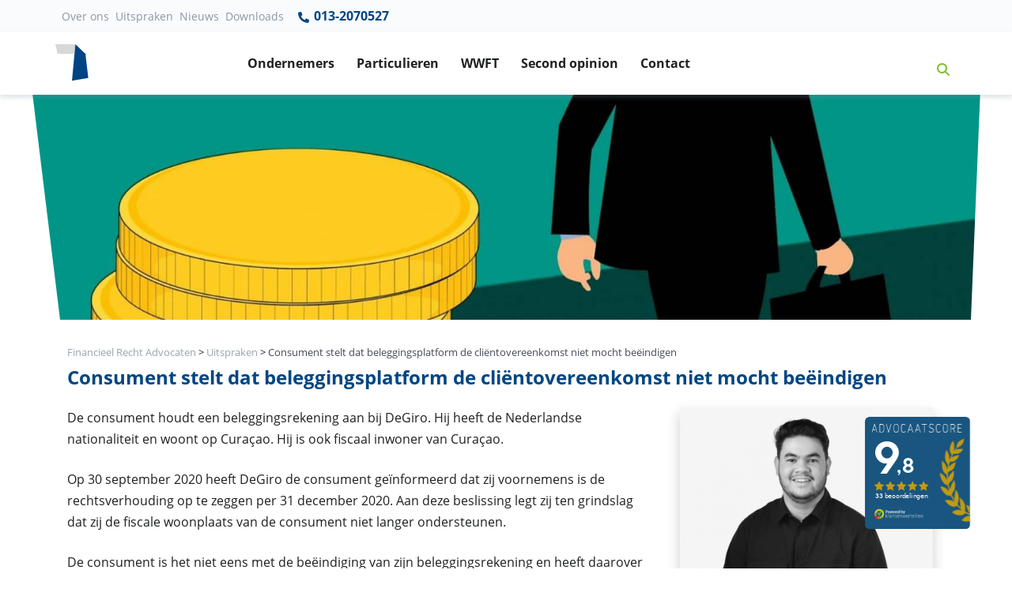

--- FILE ---
content_type: text/html; charset=UTF-8
request_url: https://www.financieelrechtadvocaten.com/uitspraken/uitspraken/consument-stelt-dat-beleggingsplatform-de-clientovereenkomst-niet-mocht-beeindigen
body_size: 11168
content:
<!doctype html>
<html lang="nl-NL">

  <head>

<script>
(function() {
  var script = document.createElement('script');
  script.setAttribute('data-project-id', 'df1f96b6-8141-4e29-af83-d6aa17a90342');
  script.src = 'https://ingest.promptwatch.com/js/client.min.js';
  document.head.appendChild(script);
})();
</script>
  <!-- Google Tag Manager -->
<script>(function(w,d,s,l,i){w[l]=w[l]||[];w[l].push({'gtm.start':
new Date().getTime(),event:'gtm.js'});var f=d.getElementsByTagName(s)[0],
j=d.createElement(s),dl=l!='dataLayer'?'&l='+l:'';j.async=true;j.src=
'https://www.googletagmanager.com/gtm.js?id='+i+dl;f.parentNode.insertBefore(j,f);
})(window,document,'script','dataLayer','GTM-MCTPJJ7');</script>
<!-- End Google Tag Manager -->

  <meta charset="utf-8">
  <meta http-equiv="x-ua-compatible" content="ie=edge">

      <meta name="viewport" content="width=device-width, initial-scale=1">


  <meta name='robots' content='index, follow, max-image-preview:large, max-snippet:-1, max-video-preview:-1' />
	<style>img:is([sizes="auto" i], [sizes^="auto," i]) { contain-intrinsic-size: 3000px 1500px }</style>
	
	<!-- This site is optimized with the Yoast SEO plugin v23.9 - https://yoast.com/wordpress/plugins/seo/ -->
	<title>Consument stelt dat beleggingsplatform de cliëntovereenk... - Uitspraak</title>
	<meta name="description" content="Bekijk de uitspraak: Consument stelt dat beleggingsplatform de cliëntovereenkomst niet m... ✓Juridisch advies of procederen? ✓Kies Financieel Recht Advocaten" />
	<link rel="canonical" href="https://www.financieelrechtadvocaten.com/uitspraken/uitspraken/consument-stelt-dat-beleggingsplatform-de-clientovereenkomst-niet-mocht-beeindigen" />
	<meta property="og:locale" content="nl_NL" />
	<meta property="og:type" content="article" />
	<meta property="og:title" content="Consument stelt dat beleggingsplatform de cliëntovereenkomst niet mocht beëindigen" />
	<meta property="og:description" content="Bekijk de uitspraak omtrent de zorgplicht van banken en adviseurs ✓Juridisch advies of procederen? ✓Kies Zorgplicht Advocaten" />
	<meta property="og:url" content="https://www.financieelrechtadvocaten.com/uitspraken/uitspraken/consument-stelt-dat-beleggingsplatform-de-clientovereenkomst-niet-mocht-beeindigen" />
	<meta property="og:site_name" content="Financieel Recht Advocaten" />
	<meta property="article:modified_time" content="2021-06-06T12:47:38+00:00" />
	<meta property="og:image" content="https://www.financieelrechtadvocaten.com/app/uploads/investments-money-coins-dolla.jpg" />
	<meta property="og:image:width" content="1600" />
	<meta property="og:image:height" content="1600" />
	<meta property="og:image:type" content="image/jpeg" />
	<meta name="twitter:card" content="summary_large_image" />
	<script type="application/ld+json" class="yoast-schema-graph">{"@context":"https://schema.org","@graph":[{"@type":"WebPage","@id":"https://www.financieelrechtadvocaten.com/uitspraken/uitspraken/consument-stelt-dat-beleggingsplatform-de-clientovereenkomst-niet-mocht-beeindigen","url":"https://www.financieelrechtadvocaten.com/uitspraken/uitspraken/consument-stelt-dat-beleggingsplatform-de-clientovereenkomst-niet-mocht-beeindigen","name":"Consument stelt dat beleggingsplatform de cliëntovereenkomst niet mocht beëindigen","isPartOf":{"@id":"https://www.financieelrechtadvocaten.com/#website"},"primaryImageOfPage":{"@id":"https://www.financieelrechtadvocaten.com/uitspraken/uitspraken/consument-stelt-dat-beleggingsplatform-de-clientovereenkomst-niet-mocht-beeindigen#primaryimage"},"image":{"@id":"https://www.financieelrechtadvocaten.com/uitspraken/uitspraken/consument-stelt-dat-beleggingsplatform-de-clientovereenkomst-niet-mocht-beeindigen#primaryimage"},"thumbnailUrl":"https://www.financieelrechtadvocaten.com/app/uploads/investments-money-coins-dolla.jpg","datePublished":"2021-06-06T12:47:37+00:00","dateModified":"2021-06-06T12:47:38+00:00","description":"Bekijk de uitspraak omtrent de zorgplicht van banken en adviseurs ✓Juridisch advies of procederen? ✓Kies Zorgplicht Advocaten","breadcrumb":{"@id":"https://www.financieelrechtadvocaten.com/uitspraken/uitspraken/consument-stelt-dat-beleggingsplatform-de-clientovereenkomst-niet-mocht-beeindigen#breadcrumb"},"inLanguage":"nl-NL","potentialAction":[{"@type":"ReadAction","target":["https://www.financieelrechtadvocaten.com/uitspraken/uitspraken/consument-stelt-dat-beleggingsplatform-de-clientovereenkomst-niet-mocht-beeindigen"]}]},{"@type":"ImageObject","inLanguage":"nl-NL","@id":"https://www.financieelrechtadvocaten.com/uitspraken/uitspraken/consument-stelt-dat-beleggingsplatform-de-clientovereenkomst-niet-mocht-beeindigen#primaryimage","url":"https://www.financieelrechtadvocaten.com/app/uploads/investments-money-coins-dolla.jpg","contentUrl":"https://www.financieelrechtadvocaten.com/app/uploads/investments-money-coins-dolla.jpg","width":1600,"height":1600},{"@type":"BreadcrumbList","@id":"https://www.financieelrechtadvocaten.com/uitspraken/uitspraken/consument-stelt-dat-beleggingsplatform-de-clientovereenkomst-niet-mocht-beeindigen#breadcrumb","itemListElement":[{"@type":"ListItem","position":1,"name":"Home","item":"https://www.financieelrechtadvocaten.com/"},{"@type":"ListItem","position":2,"name":"Consument stelt dat beleggingsplatform de cliëntovereenkomst niet mocht beëindigen"}]},{"@type":"WebSite","@id":"https://www.financieelrechtadvocaten.com/#website","url":"https://www.financieelrechtadvocaten.com/","name":"Financieel Recht Advocaten","description":"","publisher":{"@id":"https://www.financieelrechtadvocaten.com/#organization"},"potentialAction":[{"@type":"SearchAction","target":{"@type":"EntryPoint","urlTemplate":"https://www.financieelrechtadvocaten.com/?s={search_term_string}"},"query-input":{"@type":"PropertyValueSpecification","valueRequired":true,"valueName":"search_term_string"}}],"inLanguage":"nl-NL"},{"@type":"Organization","@id":"https://www.financieelrechtadvocaten.com/#organization","name":"Financieel recht advocaten","url":"https://www.financieelrechtadvocaten.com/","logo":{"@type":"ImageObject","inLanguage":"nl-NL","@id":"https://www.financieelrechtadvocaten.com/#/schema/logo/image/","url":"/app/uploads/logo-financieelrechtadvocaten.png","contentUrl":"/app/uploads/logo-financieelrechtadvocaten.png","width":95,"height":95,"caption":"Financieel recht advocaten"},"image":{"@id":"https://www.financieelrechtadvocaten.com/#/schema/logo/image/"}}]}</script>
	<!-- / Yoast SEO plugin. -->


<style id='global-styles-inline-css' type='text/css'>
:root{--wp--preset--aspect-ratio--square: 1;--wp--preset--aspect-ratio--4-3: 4/3;--wp--preset--aspect-ratio--3-4: 3/4;--wp--preset--aspect-ratio--3-2: 3/2;--wp--preset--aspect-ratio--2-3: 2/3;--wp--preset--aspect-ratio--16-9: 16/9;--wp--preset--aspect-ratio--9-16: 9/16;--wp--preset--gradient--vivid-cyan-blue-to-vivid-purple: linear-gradient(135deg,rgba(6,147,227,1) 0%,rgb(155,81,224) 100%);--wp--preset--gradient--light-green-cyan-to-vivid-green-cyan: linear-gradient(135deg,rgb(122,220,180) 0%,rgb(0,208,130) 100%);--wp--preset--gradient--luminous-vivid-amber-to-luminous-vivid-orange: linear-gradient(135deg,rgba(252,185,0,1) 0%,rgba(255,105,0,1) 100%);--wp--preset--gradient--luminous-vivid-orange-to-vivid-red: linear-gradient(135deg,rgba(255,105,0,1) 0%,rgb(207,46,46) 100%);--wp--preset--gradient--very-light-gray-to-cyan-bluish-gray: linear-gradient(135deg,rgb(238,238,238) 0%,rgb(169,184,195) 100%);--wp--preset--gradient--cool-to-warm-spectrum: linear-gradient(135deg,rgb(74,234,220) 0%,rgb(151,120,209) 20%,rgb(207,42,186) 40%,rgb(238,44,130) 60%,rgb(251,105,98) 80%,rgb(254,248,76) 100%);--wp--preset--gradient--blush-light-purple: linear-gradient(135deg,rgb(255,206,236) 0%,rgb(152,150,240) 100%);--wp--preset--gradient--blush-bordeaux: linear-gradient(135deg,rgb(254,205,165) 0%,rgb(254,45,45) 50%,rgb(107,0,62) 100%);--wp--preset--gradient--luminous-dusk: linear-gradient(135deg,rgb(255,203,112) 0%,rgb(199,81,192) 50%,rgb(65,88,208) 100%);--wp--preset--gradient--pale-ocean: linear-gradient(135deg,rgb(255,245,203) 0%,rgb(182,227,212) 50%,rgb(51,167,181) 100%);--wp--preset--gradient--electric-grass: linear-gradient(135deg,rgb(202,248,128) 0%,rgb(113,206,126) 100%);--wp--preset--gradient--midnight: linear-gradient(135deg,rgb(2,3,129) 0%,rgb(40,116,252) 100%);--wp--preset--spacing--20: 0.44rem;--wp--preset--spacing--30: 0.67rem;--wp--preset--spacing--40: 1rem;--wp--preset--spacing--50: 1.5rem;--wp--preset--spacing--60: 2.25rem;--wp--preset--spacing--70: 3.38rem;--wp--preset--spacing--80: 5.06rem;--wp--preset--shadow--natural: 6px 6px 9px rgba(0, 0, 0, 0.2);--wp--preset--shadow--deep: 12px 12px 50px rgba(0, 0, 0, 0.4);--wp--preset--shadow--sharp: 6px 6px 0px rgba(0, 0, 0, 0.2);--wp--preset--shadow--outlined: 6px 6px 0px -3px rgba(255, 255, 255, 1), 6px 6px rgba(0, 0, 0, 1);--wp--preset--shadow--crisp: 6px 6px 0px rgba(0, 0, 0, 1);}:where(.is-layout-flex){gap: 0.5em;}:where(.is-layout-grid){gap: 0.5em;}body .is-layout-flex{display: flex;}.is-layout-flex{flex-wrap: wrap;align-items: center;}.is-layout-flex > :is(*, div){margin: 0;}body .is-layout-grid{display: grid;}.is-layout-grid > :is(*, div){margin: 0;}:where(.wp-block-columns.is-layout-flex){gap: 2em;}:where(.wp-block-columns.is-layout-grid){gap: 2em;}:where(.wp-block-post-template.is-layout-flex){gap: 1.25em;}:where(.wp-block-post-template.is-layout-grid){gap: 1.25em;}.has-vivid-cyan-blue-to-vivid-purple-gradient-background{background: var(--wp--preset--gradient--vivid-cyan-blue-to-vivid-purple) !important;}.has-light-green-cyan-to-vivid-green-cyan-gradient-background{background: var(--wp--preset--gradient--light-green-cyan-to-vivid-green-cyan) !important;}.has-luminous-vivid-amber-to-luminous-vivid-orange-gradient-background{background: var(--wp--preset--gradient--luminous-vivid-amber-to-luminous-vivid-orange) !important;}.has-luminous-vivid-orange-to-vivid-red-gradient-background{background: var(--wp--preset--gradient--luminous-vivid-orange-to-vivid-red) !important;}.has-very-light-gray-to-cyan-bluish-gray-gradient-background{background: var(--wp--preset--gradient--very-light-gray-to-cyan-bluish-gray) !important;}.has-cool-to-warm-spectrum-gradient-background{background: var(--wp--preset--gradient--cool-to-warm-spectrum) !important;}.has-blush-light-purple-gradient-background{background: var(--wp--preset--gradient--blush-light-purple) !important;}.has-blush-bordeaux-gradient-background{background: var(--wp--preset--gradient--blush-bordeaux) !important;}.has-luminous-dusk-gradient-background{background: var(--wp--preset--gradient--luminous-dusk) !important;}.has-pale-ocean-gradient-background{background: var(--wp--preset--gradient--pale-ocean) !important;}.has-electric-grass-gradient-background{background: var(--wp--preset--gradient--electric-grass) !important;}.has-midnight-gradient-background{background: var(--wp--preset--gradient--midnight) !important;}
:where(.wp-block-post-template.is-layout-flex){gap: 1.25em;}:where(.wp-block-post-template.is-layout-grid){gap: 1.25em;}
:where(.wp-block-columns.is-layout-flex){gap: 2em;}:where(.wp-block-columns.is-layout-grid){gap: 2em;}
:root :where(.wp-block-pullquote){font-size: 1.5em;line-height: 1.6;}
</style>
<link rel='stylesheet' id='searchwp-forms-css' href='https://www.financieelrechtadvocaten.com/app/plugins/searchwp/assets/css/frontend/search-forms.css?ver=4.3.17' type='text/css' media='all' />
<link rel='stylesheet' id='sage/css-css' href='https://www.financieelrechtadvocaten.com/app/themes/financieel/dist/styles/main-968ad4e12a.css' type='text/css' media='all' />
<script type="text/javascript" src="https://www.financieelrechtadvocaten.com/wp/wp-includes/js/jquery/jquery.min.js?ver=3.7.1" id="jquery-core-js"></script>
<script type="text/javascript" src="https://www.financieelrechtadvocaten.com/wp/wp-includes/js/jquery/jquery-migrate.min.js?ver=3.4.1" id="jquery-migrate-js"></script>
<link rel="https://api.w.org/" href="https://www.financieelrechtadvocaten.com/wp-json/" /><link rel="alternate" title="JSON" type="application/json" href="https://www.financieelrechtadvocaten.com/wp-json/wp/v2/uitspraken/5480" /><link rel="EditURI" type="application/rsd+xml" title="RSD" href="https://www.financieelrechtadvocaten.com/wp/xmlrpc.php?rsd" />
<meta name="generator" content="WordPress 6.7.1" />
<link rel='shortlink' href='https://www.financieelrechtadvocaten.com/?p=5480' />
<link rel="alternate" title="oEmbed (JSON)" type="application/json+oembed" href="https://www.financieelrechtadvocaten.com/wp-json/oembed/1.0/embed?url=https%3A%2F%2Fwww.financieelrechtadvocaten.com%2Fuitspraken%2Fuitspraken%2Fconsument-stelt-dat-beleggingsplatform-de-clientovereenkomst-niet-mocht-beeindigen" />
<link rel="alternate" title="oEmbed (XML)" type="text/xml+oembed" href="https://www.financieelrechtadvocaten.com/wp-json/oembed/1.0/embed?url=https%3A%2F%2Fwww.financieelrechtadvocaten.com%2Fuitspraken%2Fuitspraken%2Fconsument-stelt-dat-beleggingsplatform-de-clientovereenkomst-niet-mocht-beeindigen&#038;format=xml" />

  <!-- Favicon -->
  <link rel="shortcut icon" href="/favicon.ico">


  
</head>
  <body class="uitspraken-template-default single single-uitspraken postid-5480 consument-stelt-dat-beleggingsplatform-de-clientovereenkomst-niet-mocht-beeindigen sidebar-primary">
    <!-- Google Tag Manager (noscript) -->
    <noscript><iframe src="https://www.googletagmanager.com/ns.html?id=GTM-MCTPJJ7"
      height="0" width="0" style="display:none;visibility:hidden"></iframe></noscript>
<!-- End Google Tag Manager (noscript) -->

    <!--[if IE]>
      <div class="alert alert-warning">
        You are using an <strong>outdated</strong> browser. Please <a href="http://browsehappy.com/">upgrade your browser</a> to improve your experience.      </div>
    <![endif]-->
    
<!-- ========== HEADER ========== -->
<header id="headerNavRightAlignment" class="dv-header dv-header--sticky-top">
                  <div class="dv-header__section">

                    <div class="navbar-top-bg py-0 d-none d-md-block ">
                      <div class="container-fluid1 container px-0 ">
                        <!-- Nav -->
                        <nav id="menu-top-nav" class="navbar navbar-expand-md dv-header__navbar dv-header__navbar--no-space hs-mendv-initialized hs-mendv-horizontal">

                          <div class="menu-top-nav-container"><ul id="menu-top-nav" class="navbar-nav navbar-light col d-flex justify-content-end align-items-center nav-main mr-0 pr-0 text-dark"><li id="menu-item-1871" class="menu-item menu-item-type-post_type menu-item-object-page menu-item-1871"><a href="https://www.financieelrechtadvocaten.com/over-financieel-recht-advocaten">Over ons</a></li>
<li id="menu-item-1874" class="menu-item menu-item-type-custom menu-item-object-custom menu-item-1874"><a href="/uitspraken">Uitspraken</a></li>
<li id="menu-item-1872" class="menu-item menu-item-type-custom menu-item-object-custom menu-item-1872"><a href="/nieuws">Nieuws</a></li>
<li id="menu-item-1873" class="menu-item menu-item-type-custom menu-item-object-custom menu-item-1873"><a href="/downloads">Downloads</a></li>
</ul></div>
                                                                                                                               <a href="tel:013-2070527" title="013-2070527" class="nav-link text-primary font-weight-bold ">
                                                   <svg aria-hidden="true" width="18" height="18" focusable="false" data-prefix="fas" data-icon="phone-alt" class="svg-inline--fa fa-phone-alt fa-w-16 pb-1" role="img" xmlns="http://www.w3.org/2000/svg" viewBox="0 0 512 512"><path fill="currentColor" d="M497.39 361.8l-112-48a24 24 0 0 0-28 6.9l-49.6 60.6A370.66 370.66 0 0 1 130.6 204.11l60.6-49.6a23.94 23.94 0 0 0 6.9-28l-48-112A24.16 24.16 0 0 0 122.6.61l-104 24A24 24 0 0 0 0 48c0 256.5 207.9 464 464 464a24 24 0 0 0 23.4-18.6l24-104a24.29 24.29 0 0 0-14.01-27.6z"></path></svg>
                                                     013-2070527 </a>
                                    



</nav>





                    </div>
                    </div>

                    <div id="navRightAlignmentLogoAndNav" class="container-fluid shadow-soft">
                      <div class="container px-0">
                      <!-- Nav -->
                      <nav class="navbar navbar-expand-lg dv-header__navbar dv-header__navbar--no-space hs-mendv-initialized hs-mendv-horizontal">
                        <!-- Logo -->
                        <a class="navbar-brand dv-header__navbar-brand-center mx-0" href="/" aria-label="Terug naar home" title="Terug naar home">
                          <figure class=" ">

                          <svg xmlns="http://www.w3.org/2000/svg" width="42" height="47" viewBox="0 0 42 47">
                            <g fill="none" fill-rule="evenodd">
                              <polygon fill="#D8D8D8" points="0 0 2.851 12.271 24.25 12.271 25.352 0"/>
                              <polygon fill="#004483" points="21.038 46.126 41.656 42.824 38.081 12.271 25.352 0"/>
                            </g>
                          </svg>
                        </figure>
                        <!-- <div class="d-none d-lg-none1 d-xl-block small"><p class="ml-2 mb-0 pb-0 ">Financieelrechtadvocaten<span class="t-dark">.com</span></p></div> -->
                        </a>
                        <!-- End Logo -->

                                                  
                      <div class="d-block d-md-none mx-auto text-center "><a href="tel:013-2070527"   title="013-2070527" class="nav-link t-dark" ><strong>Vragen? Bel 013-2070527</strong></a></div>

                      



                        <!-- Search -->
                        <a class="d-block ml-0 ml-md-auto mr-2  pl-0 d-lg-none btn btn-xs btn-icon btn-text-secondary" href="javascript:;" role="button" title="Zoeken"
                                aria-haspopup="true"
                                aria-expanded="false"
                                aria-controls="searchPushTop"
                                data-unfold-type="jquery-slide"
                                data-unfold-target="#searchPushTop">
                          <!-- <span class="fas fa-search btn-icon__inner"></span> -->
                          <svg xmlns="http://www.w3.org/2000/svg" height="1em" viewBox="0 0 512 512"><!--! Font Awesome Free 6.4.0 by @fontawesome - https://fontawesome.com License - https://fontawesome.com/license (Commercial License) Copyright 2023 Fonticons, Inc. --><path d="M416 208c0 45.9-14.9 88.3-40 122.7L502.6 457.4c12.5 12.5 12.5 32.8 0 45.3s-32.8 12.5-45.3 0L330.7 376c-34.4 25.2-76.8 40-122.7 40C93.1 416 0 322.9 0 208S93.1 0 208 0S416 93.1 416 208zM208 352a144 144 0 1 0 0-288 144 144 0 1 0 0 288z"/></svg>                        </a>
                        <!-- End Search -->

                        <!-- Responsive Toggle Button -->
                        <button type="button" class="navbar-toggler btn dv-hamburger" aria-label="Toggle navigation" aria-expanded="false" aria-controls="navRightAlignment" data-toggle="collapse" data-target="#navRightAlignment">
                          <span id="hamburgerTriggerBasicNavRightAlignment" class="dv-hamburger__box">
                            <span class="dv-hamburger__inner"></span>
                          </span>
                        </button>
                        <!-- End Responsive Toggle Button -->



                        <!-- Navigation -->
                        <div id="navRightAlignment" class="collapse navbar-collapse dv-header__navbar-collapse">

                                                      <ul class="navbar-nav dv-header__navbar-nav text-center d-flex justify-content-start mx-auto pr-10">

                          	                              <!-- Link -->


  



  <li class="nav-item dv-header__nav-item   ">
    <a class="nav-link dv-header__nav-link font-weight-bold text-default " href="https://www.financieelrechtadvocaten.com/ik-ben-een-ondernemer">Ondernemers</a>
  </li>
  <!-- End Link -->
                          	                              <!-- Link -->


  



  <li class="nav-item dv-header__nav-item   ">
    <a class="nav-link dv-header__nav-link font-weight-bold text-default " href="https://www.financieelrechtadvocaten.com/ik-ben-een-particulier">Particulieren</a>
  </li>
  <!-- End Link -->
                          	                              <!-- Link -->


  



  <li class="nav-item dv-header__nav-item   ">
    <a class="nav-link dv-header__nav-link font-weight-bold text-default " href="https://www.financieelrechtadvocaten.com/wwft-uitgelegd">WWFT</a>
  </li>
  <!-- End Link -->
                          	                              <!-- Link -->


  



  <li class="nav-item dv-header__nav-item   ">
    <a class="nav-link dv-header__nav-link font-weight-bold text-default " href="https://www.financieelrechtadvocaten.com/second-opinion">Second opinion</a>
  </li>
  <!-- End Link -->
                          	                              <!-- Link -->


  



  <li class="nav-item dv-header__nav-item   ">
    <a class="nav-link dv-header__nav-link font-weight-bold text-default " href="https://www.financieelrechtadvocaten.com/contact">Contact</a>
  </li>
  <!-- End Link -->
                          	                              <!-- Link -->


  



  <li class="nav-item dv-header__nav-item   d-block d-lg-none ">
    <a class="nav-link dv-header__nav-link font-weight-bold text-default " href="https://www.financieelrechtadvocaten.com/over-financieel-recht-advocaten">Over ons</a>
  </li>
  <!-- End Link -->
                          	                              <!-- Link -->


  



  <li class="nav-item dv-header__nav-item   d-block d-lg-none ">
    <a class="nav-link dv-header__nav-link font-weight-bold text-default " href="https://www.financieelrechtadvocaten.com/uitspraken">Uitspraken</a>
  </li>
  <!-- End Link -->
                          	                              <!-- Link -->


  



  <li class="nav-item dv-header__nav-item   d-block d-lg-none ">
    <a class="nav-link dv-header__nav-link font-weight-bold text-default " href="https://www.financieelrechtadvocaten.com/nieuws">Nieuws</a>
  </li>
  <!-- End Link -->
                          	                              <!-- Link -->


  



  <li class="nav-item dv-header__nav-item   d-block d-lg-none ">
    <a class="nav-link dv-header__nav-link font-weight-bold text-default " href="https://www.financieelrechtadvocaten.com/downloads">Downloads</a>
  </li>
  <!-- End Link -->
                          	
                              </ul>
                          
                          <!-- Search -->
                          <a class="d-none d-md-block btn btn-icon btn-text-secondary text-primary p-4"  title="Zoeken" href="javascript:;" role="button"
                                  aria-haspopup="true"
                                  aria-expanded="false"
                                  aria-controls="searchPushTop"
                                  data-unfold-type="jquery-slide"
                                  data-unfold-target="#searchPushTop">
                            <!-- <span class="fas fa-search btn-icon__inner"></span> -->
                            <svg xmlns="http://www.w3.org/2000/svg" height="1em" viewBox="0 0 512 512"><!--! Font Awesome Free 6.4.0 by @fontawesome - https://fontawesome.com License - https://fontawesome.com/license (Commercial License) Copyright 2023 Fonticons, Inc. --><path d="M416 208c0 45.9-14.9 88.3-40 122.7L502.6 457.4c12.5 12.5 12.5 32.8 0 45.3s-32.8 12.5-45.3 0L330.7 376c-34.4 25.2-76.8 40-122.7 40C93.1 416 0 322.9 0 208S93.1 0 208 0S416 93.1 416 208zM208 352a144 144 0 1 0 0-288 144 144 0 1 0 0 288z"/></svg>                          </a>
                          <!-- End Search -->
                        </div>
                        <!-- End Navigation -->
                      </nav>
                      <!-- End Nav -->
                          </div>
                    </div>
                  </div>
                </header>


                

<!-- Search -->
<div id="searchPushTop" class="dv-search-push-top bg-light-blue pb-4">
  <div class="container position-relative">
    <div class="dv-search-push-top__content">

      <!-- Input -->
      <form id="askQuestions" class="js-focus-state input-group input-group-lg search-form" role="search" method="get" action="https://www.financieelrechtadvocaten.com/">
        <input type="search" class="form-control search-field col-10 col-sm-12" value="" name="s" data-swplive="true" data-swpengine="default" data-swpconfig="default" autocomplete="off" placeholder="Zoeken binnen onze website" aria-label="Zoeken binnen onze website" aria-describedby="askQuestions">
        <div class="input-group-append">

          <input type="submit" class="btn btn-primary"
              value="Zoeken" />

        </div>
      </form>
      <!-- End Input -->



      <!-- Content -->
      <div class="row d-none d-md-flex mt-4">
                <div class="col-12 col-sm-8 pt-3 px-3 pb-0">
          <strong class="d-block mb-2">Zoekt u naar:</strong>          <div class="d-flex flex-row flex-wrap">
                            <a class="p-1 w-50 rounded-0" href="https://www.financieelrechtadvocaten.com/ik-ben-een-particulier" title="Ik ben een particulier">
            <span class="fas fa-angle-right list-group-icon"></span>
            Ik ben een particulier          </a>
                	                    <a class="p-1 w-50 rounded-0" href="https://www.financieelrechtadvocaten.com/ik-ben-een-ondernemer" title="Ik ben een ondernemer">
            <span class="fas fa-angle-right list-group-icon"></span>
            Ik ben een ondernemer          </a>
                	                    <a class="p-1 w-50 rounded-0" href="https://www.financieelrechtadvocaten.com/uitspraken" title="Uitspraken">
            <span class="fas fa-angle-right list-group-icon"></span>
            Uitspraken          </a>
                	                    <a class="p-1 w-50 rounded-0" href="https://www.financieelrechtadvocaten.com/downloads" title="Downloads">
            <span class="fas fa-angle-right list-group-icon"></span>
            Downloads          </a>
                	                    <a class="p-1 w-50 rounded-0" href="https://www.financieelrechtadvocaten.com/second-opinion" title="Second opinion">
            <span class="fas fa-angle-right list-group-icon"></span>
            Second opinion          </a>
                	</div>
</div>


          <!-- End Banner -->
        </div>
      </div>
      <!-- End Content -->
    </div>
  </div>

<!-- End Search -->


<!-- ========== END HEADER ========== -->
    <div role="document">

        <main class="overflow-hidden">
          

 

      <div class="container-fluid d-flex justify-content-center px-0">
        <div class="bg-header-shape d-none d-md-block " style="background: url('https://www.financieelrechtadvocaten.com/app/uploads/investments-money-coins-dolla.jpg') center center / cover;"></div>
        <div class="bg-header-shape d-block d-md-none w-100 " style="background: url('https://www.financieelrechtadvocaten.com/app/uploads/investments-money-coins-dolla.jpg') center center / cover;"></div>
      </div>
      
  
 


  
    <div class="container mb-4">

  <div class="page-header pt-4 mx-0 mb-0 ">
  <div class="breadcrumb bg-transparent py-0 mt-2 mb-0 px-0 ">
    <div class="breadcrumbs small" typeof="BreadcrumbList" vocab="https://schema.org/">
        <span property="itemListElement" typeof="ListItem"><a property="item" typeof="WebPage" title="Go to Financieel Recht Advocaten." href="https://www.financieelrechtadvocaten.com" class="home"><span property="name">Financieel Recht Advocaten</span></a><meta property="position" content="1"></span> &gt; <span property="itemListElement" typeof="ListItem"><a property="item" typeof="WebPage" title="Go to Uitspraken." href="https://www.financieelrechtadvocaten.com/uitspraken" class="uitspraken-root post post-uitspraken"><span property="name">Uitspraken</span></a><meta property="position" content="2"></span> &gt; <span class="post post-uitspraken current-item">Consument stelt dat beleggingsplatform de cliëntovereenkomst niet mocht beëindigen</span>      </div>
</div>

            <h1 class="mb-2 text-primary font-weight-bold h3 mt-2">Consument stelt dat beleggingsplatform de cliëntovereenkomst niet mocht beëindigen</h1>

          </div>

  </div>


  
<div class="container">



  <article class="post-5480 uitspraken type-uitspraken status-publish has-post-thumbnail hentry">
    <div class="row pb-4">
    <div class="col-12 col-sm-12 col-md-7 col-lg-8 pr-md- 10">

    

      <div class="d-none float-right m-2"> 
        
        <img src="https://www.financieelrechtadvocaten.com/app/uploads/investments-money-coins-dolla.jpg" alt="Uitspraak: Consument stelt dat beleggingsplatform de cliëntovereenkomst niet mocht beëindigen" class="img-fluid m-2" width="200" />  

            </div>

      

  	
        <!-- START Default content elements -->
              
     
  <p class="text-left   mb-4">

  De consument houdt een beleggingsrekening aan bij DeGiro. Hij heeft de Nederlandse nationaliteit en woont op Curaçao. Hij is ook fiscaal inwoner van Curaçao. 
  </p>

       
     
  <p class="text-left   mb-4">

  Op 30 september 2020 heeft DeGiro de consument geïnformeerd dat zij voornemens is de rechtsverhouding op te zeggen per 31 december 2020. Aan deze beslissing legt zij ten grindslag dat zij de fiscale woonplaats van de consument niet langer ondersteunen. 
  </p>

       
     
  <p class="text-left   mb-4">

  De consument is het niet eens met de beëindiging van zijn beleggingsrekening en heeft daarover een klacht ingediend bij Kifid.
  </p>

       
          


<h2  class="font-weight-bold h4 mb-3 ">De klacht en vordering</h2>

       
     
  <p class="text-left   mb-4">

  De consument vindt het onterecht dat DeGiro de overeenkomst van beleggingsdienstverlening opzegt. Volgens hem is de opzegging in strijd met het rechtszekerheidsbeginsel, het beginsel van eerbiediging van verkregen rechten, het vertrouwensbeginsel, het subsidiariteitsbeginsel en het proportionaliteitsbeginsel. Verder wijst de consument erop dat hij de Nederlandse nationaliteit heeft en dus een Nederlands paspoort. 
  </p>

       
          


<h2  class="font-weight-bold h4 mb-3 ">De beoordeling</h2>

       
     
  <p class="text-left   mb-4">

  De vraag die de commissie zichzelf stelt is of DeGiro gerechtigd was de cliëntovereenkomst op te zeggen. 
  </p>

       
     
  <p class="text-left   mb-4">

  De commissie overweegt dat de cliëntovereenkomst een duurovereenkomst van onbepaalde tijd is. Uit de voorwaarden blijkt dat beide partijen de overeenkomst mogen opzeggen. Ook DeGiro heeft dus een opzegbevoegdheid. Tenzij dat onaanvaardbaar naar maatstaven van redelijkheid en billijkheid is, mag DeGiro deze opzegbevoegheid ook gebruiken. 
  </p>

       
     
  <p class="text-left   mb-4">

  DeGiro heeft aangegeven dat beleggingsdienstverlening aan cliënten die fiscaal gevestigd zijn in andere landen een groot aantal administratieve verplichtingen met zich meebrengt en dat zij daarom besloten heeft om haar dienstverlening te beperken tot fiscale inwoners van een aantal landen. Naar het oordeel van de commissie ligt er dus een duidelijke beleidskeuze ten grondslag aan de opzegging. Ook heeft DeGiro een langer opzegtermijn gehanteerd en heeft zij de door opzegging veroorzaakte transactiekosten voor haar rekening genomen. 
  </p>

       
     
  <p class="text-left   mb-4">

  Volgens de commissie is de opzegging van de cliëntovereenkomst dan ook niet onaanvaardbaar. De vraag of DeGiro gerechtigd was de cliëntovereenkomst op te zeggen wordt bevestigend beantwoord. 
  </p>

       
     
  <p class="text-left   mb-4">

  De vordering wordt afgewezen. 
  </p>

       
     
  <p class="text-left   mb-4">

  Lees <a href="https://www.financieelrechtadvocaten.com/downloads/consument-stelt-dat-beleggingsplatform-de-clientovereenkomst-niet-mocht-beeindigen">hier</a> de hele uitspraak. 
  </p>

       
          


<h2  class="font-weight-bold h4 mb-3 ">Financieel Recht Advocaten</h2>

       
     
  <p class="text-left   mb-4">

  Heeft u het vermoeden dat u schade heeft geleden als gevolg van slecht advies van uw beleggingsadviseur en/of bank? Neem dan <a href="http://financieelrechtadvocaten.com/contact">hier</a> vrijblijvend contact op met een van onze advocaten. Ons kantoor heeft ruime ervaring met het procederen tegen banken, tussenpersonen, financieel adviseurs, hypotheekadviseurs, beleggingsadviseurs alsmede vermogensbeheerders.
  </p>

            <!-- END default content elements -->
 		
 	 



	<div class="related-content space-1 space-md-1">
		<div class="row">

			<div class="col-12 col-sm-12 col-md-12 col-lg-12">
			 <h2 class="text-primary h4 mb-4">Gerelateerde artikelen</h2>										<ul class="list-group list-group-flush">
									<li class="list-group-item d-flex justify-content-between align-items-center w-100 d-block pl-2"> <a href="https://www.financieelrechtadvocaten.com/uitspraken/zorgplicht-belegging/abn-amro-schendt-bijzondere-zorgplicht-en-dient-50-procent-van-de-schade-te-vergoeden" class="list-group-item-action d-flex" title="ABN AMRO schendt bijzondere zorgplicht en dient 50% van de schade te vergoeden">ABN AMRO schendt bijzondere zorgplicht en dient 50% van de schade te vergoeden<span class="fas fa-arrow-right small pt-2 mx-2 ml-auto pl-2"></span></a></li>
	        <!-- End Card -->
									<li class="list-group-item d-flex justify-content-between align-items-center w-100 d-block pl-2"> <a href="https://www.financieelrechtadvocaten.com/uitspraken/zorgplicht-belegging/aegon-schendt-zorgplicht-door-misleidende-informatieverstrekking-over-gemiddelde-rendementen" class="list-group-item-action d-flex" title="Aegon schendt zorgplicht door misleidende informatieverstrekking over gemiddelde rendementen">Aegon schendt zorgplicht door misleidende informatieverstrekking over gemiddelde rendementen<span class="fas fa-arrow-right small pt-2 mx-2 ml-auto pl-2"></span></a></li>
	        <!-- End Card -->
									<li class="list-group-item d-flex justify-content-between align-items-center w-100 d-block pl-2"> <a href="https://www.financieelrechtadvocaten.com/uitspraken/zorgplicht-belegging/beleggingsadviseur-aansprakelijk-voor-beleggingsschade-life-settlement-belegging-eigen-zaak" class="list-group-item-action d-flex" title="Beleggingsadviseur aansprakelijk voor beleggingsschade life settlement belegging [eigen zaak]">Beleggingsadviseur aansprakelijk voor beleggingsschade life settlement belegging [eigen zaak]<span class="fas fa-arrow-right small pt-2 mx-2 ml-auto pl-2"></span></a></li>
	        <!-- End Card -->
									</ul>
			


</div>


</div>
</div>

    </div>

    <div id="stickyBlockStartPoint" class="d-none d-md-block col-md-5 col-lg-4">

      



  <!-- Sticky Block -->
  <div class=" support-block col-12 mb-4 pb-4" style="margin-top:0px; " >


  <!-- SVG Shapes v4 -->
    <!-- <figure class="d-lg-block w-75 position-absolute top-0 left-0 z-index-n1 mt-10">
      <svg xmlns="http://www.w3.org/2000/svg" width="416" height="397" viewBox="0 0 416 397">
        <g fill="#004683" fill-rule="evenodd" opacity=".5">
          <polyline fill-opacity=".049" points="0 1 28.022 133 263.343 133 271 1"/>
          <polygon fill-opacity=".15" points="269.809 .656 355.7 72.95 416 303.503 244 397"/>
        </g>
      </svg>
    </figure> -->
    <!-- End SVG Shapes v4 -->


  <div class="w-100 position-relative" style="background: #fff; box-shadow: 0 8px 16px 0 rgba(0,0,0,0.20); background: #FFFFFF;">

    <div class="position-absolute position-bottom-0 " style="margin-top:12px; margin-left:234px;">
      <iframe title="Klantenvertellen.nl" frameborder="0" allowtransparency="true" src="https://www.klantenvertellen.nl/retrieve-widget.html?button=true&lang=nl&tenantId=99&locationId=1064783" width="400" height="222" style="transform: scale(0.64); transform-origin: top left; overflow: hidden;"></iframe>
    </div>

    

  					
  					
                                        <img src="https://www.financieelrechtadvocaten.com/app/uploads/jamiro37_1920px.jpg" alt="Jamiro van de Wiel"  class="ml-0 w-100 img-fluid" />
            

  						
  					





  <div style="" class=" p-4  mr-6 col-12">



  <h4>Wij staan voor u klaar</h4>




  

          <ul class="list-unstyled mt-1">
    	    		<li class="list-item"><figure class="fas fa-check icon-green text-green mr-2 d-inline-block float-left"><svg xmlns="http://www.w3.org/2000/svg" height="1em" viewBox="0 0 448 512"><style>svg{fill:#7ec12e}</style><path d="M438.6 105.4c12.5 12.5 12.5 32.8 0 45.3l-256 256c-12.5 12.5-32.8 12.5-45.3 0l-128-128c-12.5-12.5-12.5-32.8 0-45.3s32.8-12.5 45.3 0L160 338.7 393.4 105.4c12.5-12.5 32.8-12.5 45.3 0z"/></svg></figure>Tegen financiële dienstverleners</li>
    	    		<li class="list-item"><figure class="fas fa-check icon-green text-green mr-2 d-inline-block float-left"><svg xmlns="http://www.w3.org/2000/svg" height="1em" viewBox="0 0 448 512"><style>svg{fill:#7ec12e}</style><path d="M438.6 105.4c12.5 12.5 12.5 32.8 0 45.3l-256 256c-12.5 12.5-32.8 12.5-45.3 0l-128-128c-12.5-12.5-12.5-32.8 0-45.3s32.8-12.5 45.3 0L160 338.7 393.4 105.4c12.5-12.5 32.8-12.5 45.3 0z"/></svg></figure>20+ jaar ervaring</li>
    	    		<li class="list-item"><figure class="fas fa-check icon-green text-green mr-2 d-inline-block float-left"><svg xmlns="http://www.w3.org/2000/svg" height="1em" viewBox="0 0 448 512"><style>svg{fill:#7ec12e}</style><path d="M438.6 105.4c12.5 12.5 12.5 32.8 0 45.3l-256 256c-12.5 12.5-32.8 12.5-45.3 0l-128-128c-12.5-12.5-12.5-32.8 0-45.3s32.8-12.5 45.3 0L160 338.7 393.4 105.4c12.5-12.5 32.8-12.5 45.3 0z"/></svg></figure>Eerlijk en transparant</li>
    	     </ul>
    



  
    	  		   


	


	
    
		
		
			
									<a href="https://www.financieelrechtadvocaten.com/contact" class="btn btn-primary transition-3d-hover mb-2 " title="Neem contact op">Neem contact op <span class="fas fa-angle-right ml-2"></span></a>
							
  
	  	
  
  </div>
  </div>
  </div>

    </div>

    </div>
    </div>

    <footer>
          </footer>


  </article>
</div>
        </main><!-- /.main -->

    </div><!-- /.wrap -->

  		<div id="stickyBlockEndPoint"></div>
    <div class="d-block w-100 end-scroll "></div>


  


    <section class="support ">
          <div class="container  mb-0 pb-0">
            <div class="row w-100">
              <div class="col-12 col-md-12 col-lg-5 order-1 order-lg-2 d-flex align-items-end justify-content-center mr-0 pr-0">


                  

                					
                					
                            
                            



		<img src="https://www.financieelrechtadvocaten.com/app/uploads/rob16_1920px-site-1024x683.jpg" alt="" width="1024" height="683" class="img-fluid" alt="Rob Silvertand"/>






                						
                					                          <div class="d-block d-md-none position-absolute position-bottom-0 " style="margin-left:0px;">
                            <iframe title="Klantenvertellen.nl" frameborder="0" allowtransparency="true" src="https://www.klantenvertellen.nl/retrieve-widget.html?button=true&lang=nl&tenantId=99&locationId=1064783" width="400" height="222" style="transform: scale(0.64); transform-origin: top left; overflow: hidden;"></iframe>
                          </div>

              </div>

                <div class="col-12 col-md-12 col-lg-6 order-2 order-lg-1 d-flex justify-content-center1 align-items-md-center">
                  <!-- Info -->
                  <div class="mt-4 mb-5">

                    <h2 class="display-5 text-primary font-weight-normal mb-0">Wij helpen u graag</h2>                    

                                            <div class="btns mt-4 mb-2">
                      
                           


	


	
    
		
		
			
									<a href="https://www.financieelrechtadvocaten.com/contact" class="btn btn-primary transition-3d-hover mb-2 " title="Neem contact op">Neem contact op <span class="fas fa-angle-right ml-2"></span></a>
							
  
	
                       </div>
                    



                                              <ul class="list-unstyled mt-0">
                      	                      		<li class="list-item"><figure class="fas fa-check icon-green text-green mr-2 d-inline-block"><svg xmlns="http://www.w3.org/2000/svg" height="1em" viewBox="0 0 448 512"><style>svg{fill:#7ec12e}</style><path d="M438.6 105.4c12.5 12.5 12.5 32.8 0 45.3l-256 256c-12.5 12.5-32.8 12.5-45.3 0l-128-128c-12.5-12.5-12.5-32.8 0-45.3s32.8-12.5 45.3 0L160 338.7 393.4 105.4c12.5-12.5 32.8-12.5 45.3 0z"></path></svg></figure>Tegen financiële dienstverleners</li>
                      	                      		<li class="list-item"><figure class="fas fa-check icon-green text-green mr-2 d-inline-block"><svg xmlns="http://www.w3.org/2000/svg" height="1em" viewBox="0 0 448 512"><style>svg{fill:#7ec12e}</style><path d="M438.6 105.4c12.5 12.5 12.5 32.8 0 45.3l-256 256c-12.5 12.5-32.8 12.5-45.3 0l-128-128c-12.5-12.5-12.5-32.8 0-45.3s32.8-12.5 45.3 0L160 338.7 393.4 105.4c12.5-12.5 32.8-12.5 45.3 0z"></path></svg></figure>20+ jaar ervaring</li>
                      	                      		<li class="list-item"><figure class="fas fa-check icon-green text-green mr-2 d-inline-block"><svg xmlns="http://www.w3.org/2000/svg" height="1em" viewBox="0 0 448 512"><style>svg{fill:#7ec12e}</style><path d="M438.6 105.4c12.5 12.5 12.5 32.8 0 45.3l-256 256c-12.5 12.5-32.8 12.5-45.3 0l-128-128c-12.5-12.5-12.5-32.8 0-45.3s32.8-12.5 45.3 0L160 338.7 393.4 105.4c12.5-12.5 32.8-12.5 45.3 0z"></path></svg></figure>Eerlijk en transparant</li>
                      	                       </ul>
                      





                  </div>
                  <!-- End Info -->

                </div>

            </div>

            </div>



      </section>


<!-- ========== FOOTER ========== -->
<footer class="container-fluid position-relative space-top-1 px-2 px-md-4 px-lg-8 mt-0 bg-light-gray" >
  <!-- SVG Background -->
  <figure class="position-absolute top-0 right-0 w-25 z-index-n0 overflow-hidden mr-0 bg-white">


    <svg width="284px" height="480px" viewBox="0 0 284 480" version="1.1" xmlns="http://www.w3.org/2000/svg" xmlns:xlink="http://www.w3.org/1999/xlink">
        <g id="Symbols" stroke="none" stroke-width="0" fill="none" fill-rule="evenodd">
            <g id="footer" transform="translate(-1174.000000, 0.000000)">
                <g id="Group-4" transform="translate(1174.000000, 0.000000)">
                    <rect id="Rectangle" fill="#F5F7F7" x="0" y="0" width="282" height="479"></rect>
                    <polygon id="Path-3" fill="#004683" opacity="0.98999995" points="44.0060679 -1.48867924e-13 283.164062 243.121094 282.871094 479.421875 0 479.316406"></polygon>
                    <polygon id="Path-6" fill="#FFFFFF" points="45 6.78017323e-14 282.667969 0 283.234375 243.900391"></polygon>
                </g>
            </g>
        </g>
    </svg>
  </figure>
  <!-- End SVG Background -->

<div class="container bg-light-gray">


  <div class=" d-none d-md-block">
  <div class="row">
    <div class="col-6 col-sm-6 col-md-6 col-lg-4 col-xl-3  mb-7 mb-lg-0">
          <h3 class="h6 font-weight-bold ">ExFacto legal B.V.</h3>        <!-- Address -->
        <address class="">
          <ul class="list-group list-group-flush list-group-borderless mb-0 pl-0 ml-0 ">
                                    

            <li class="list-group-item py-0 bg-transparent text-muted font-weight-bold mt-2">  Bezoekadres:</li>            <li class="list-group-item py-0 bg-transparent text-muted">ExFacto legal B.V.</li>            <li class="list-group-item py-0 bg-transparent text-muted">P.F. Bergmansstraat 1</li>            <li class="list-group-item py-0 bg-transparent text-muted">5017 JH Tilburg</li>
                          
            <li class="list-group-item py-0 bg-transparent text-muted mt-2"></li>            <li class="list-group-item py-0 bg-transparent text-muted">T: <a href="tel:013-2070527" title="Bel ons 013-2070527" onclick="ga('send', 'event', 'contact', 'tel', 'Footer')">013-2070527</a></li>            
                        <li class="list-group-item py-0 bg-transparent text-muted">KvK: 98492306</li>            

          </ul>
        </address>
        <!-- End Address -->



        <div class="">
          <!-- List Group -->
          
            
             
                    <ul class="list-inline mb-0 pb-0 ">
                      <li class="list-inline-item"><a href="https://cr.linkedin.com/company/financieel-recht-advocaten" class="btn transition-3d-hover p-0" target="_blank" title=" Volg ons op LinkedIn" onclick="ga('send', 'event', 'OutboundUrl', 'https://cr.linkedin.com/company/financieel-recht-advocaten', 'btn_linkedin_footer')"><svg xmlns="http://www.w3.org/2000/svg" height="1.25em" viewBox="0 0 448 512"><!--! Font Awesome Free 6.4.0 by @fontawesome - https://fontawesome.com License - https://fontawesome.com/license (Commercial License) Copyright 2023 Fonticons, Inc. --><path d="M416 32H31.9C14.3 32 0 46.5 0 64.3v383.4C0 465.5 14.3 480 31.9 480H416c17.6 0 32-14.5 32-32.3V64.3c0-17.8-14.4-32.3-32-32.3zM135.4 416H69V202.2h66.5V416zm-33.2-243c-21.3 0-38.5-17.3-38.5-38.5S80.9 96 102.2 96c21.2 0 38.5 17.3 38.5 38.5 0 21.3-17.2 38.5-38.5 38.5zm282.1 243h-66.4V312c0-24.8-.5-56.7-34.5-56.7-34.6 0-39.9 27-39.9 54.9V416h-66.4V202.2h63.7v29.2h.9c8.9-16.8 30.6-34.5 62.9-34.5 67.2 0 79.7 44.3 79.7 101.9V416z"/></svg></a></li>                      
                                                                                        
                    </ul>

                    <!-- End List Group -->
        </div>

    </div>


                          <div class="col-6 col-sm-6 col-md-6 col-lg-3 mb-4 mb-md-0">
          <h3 class="h6 font-weight-bold "> Particulieren</h3>          <!-- List Group -->
          <ul class="list-group list-group-flush list-group-borderless mb-0 ">
                                                  <li><a class="list-group-item list-group-item-action mb-0 p-0 bg-transparent" href="https://www.financieelrechtadvocaten.com/ik-ben-een-particulier/bank-zegt-relatie-op-en-bankrekening-wordt-geblokkeerd" title="Bank beëindigt relatie">Bank beëindigt relatie</a></li>
                                  <li><a class="list-group-item list-group-item-action mb-0 p-0 bg-transparent" href="https://www.financieelrechtadvocaten.com/ik-ben-een-particulier/borg-en-hoofdelijkheid" title="Borg en hoofdelijkheid">Borg en hoofdelijkheid</a></li>
                                  <li><a class="list-group-item list-group-item-action mb-0 p-0 bg-transparent" href="https://www.financieelrechtadvocaten.com/ik-ben-een-particulier/probleem-met-uw-verzekeraar" title="Problemen verzekeraar">Problemen verzekeraar</a></li>
                                  <li><a class="list-group-item list-group-item-action mb-0 p-0 bg-transparent" href="https://www.financieelrechtadvocaten.com/ik-ben-een-particulier/rentewijziging-renteopslag" title="Rentewijziging / Renteopslag">Rentewijziging / Renteopslag</a></li>
                                  <li><a class="list-group-item list-group-item-action mb-0 p-0 bg-transparent" href="https://www.financieelrechtadvocaten.com/ik-ben-een-particulier/advocaat-bij-schending-zorgplicht-banken" title="Zorgplicht Banken">Zorgplicht Banken</a></li>
                                  <li><a class="list-group-item list-group-item-action mb-0 p-0 bg-transparent" href="https://www.financieelrechtadvocaten.com/ik-ben-een-particulier/beleggingsschade" title="Beleggingsschade">Beleggingsschade</a></li>
                                  <li><a class="list-group-item list-group-item-action mb-0 p-0 bg-transparent" href="https://www.financieelrechtadvocaten.com/ik-ben-een-particulier/crowdfunding-beleggen" title="Crowdfunding beleggen">Crowdfunding beleggen</a></li>
                                  <li><a class="list-group-item list-group-item-action mb-0 p-0 bg-transparent" href="https://www.financieelrechtadvocaten.com/ik-ben-een-particulier/second-opinion" title="Second opinion particulier">Second opinion particulier</a></li>
                                  <li><a class="list-group-item list-group-item-action mb-0 p-0 bg-transparent" href="https://www.financieelrechtadvocaten.com/ik-ben-een-particulier/opzeggen-lening" title="Opzeggen lening">Opzeggen lening</a></li>
                                  <li><a class="list-group-item list-group-item-action mb-0 p-0 bg-transparent" href="https://www.financieelrechtadvocaten.com/ik-ben-een-particulier/overkreditering" title="Overkreditering">Overkreditering</a></li>
                                  <li><a class="list-group-item list-group-item-action mb-0 p-0 bg-transparent" href="https://www.financieelrechtadvocaten.com/ik-ben-een-particulier/advocaat-bij-schending-zorgplicht-hypotheek" title="Hypotheek">Hypotheek</a></li>
                                  <li><a class="list-group-item list-group-item-action mb-0 p-0 bg-transparent" href="https://www.financieelrechtadvocaten.com/ik-ben-een-particulier/bankgarantie" title="Bankgarantie particulier">Bankgarantie particulier</a></li>
                                  <li><a class="list-group-item list-group-item-action mb-0 p-0 bg-transparent" href="https://www.financieelrechtadvocaten.com/ik-ben-een-particulier/vermogensbeheer" title="Vermogensbeheer">Vermogensbeheer</a></li>
                                </ul>
      <!-- End List Group -->



    </div>
                      <div class="col-6 col-sm-6 col-md-6 col-lg-3 mb-4 mb-md-0">
          <h3 class="h6 font-weight-bold "> Ondernemers</h3>          <!-- List Group -->
          <ul class="list-group list-group-flush list-group-borderless mb-0 ">
                                                  <li><a class="list-group-item list-group-item-action mb-0 p-0 bg-transparent" href="https://www.financieelrechtadvocaten.com/ik-ben-een-ondernemer/bank-zegt-relatie-op-en-zakelijke-bankrekening-wordt-stopgezet" title="Bankrelatie opgezegd">Bankrelatie opgezegd</a></li>
                                  <li><a class="list-group-item list-group-item-action mb-0 p-0 bg-transparent" href="https://www.financieelrechtadvocaten.com/ik-ben-een-ondernemer/pensioen" title="Pensioen">Pensioen</a></li>
                                  <li><a class="list-group-item list-group-item-action mb-0 p-0 bg-transparent" href="https://www.financieelrechtadvocaten.com/ik-ben-een-ondernemer/opzeggen-krediet" title="Opzeggen krediet">Opzeggen krediet</a></li>
                                  <li><a class="list-group-item list-group-item-action mb-0 p-0 bg-transparent" href="https://www.financieelrechtadvocaten.com/ik-ben-een-ondernemer/crowdfunding" title="Crowdfunding ondernemers">Crowdfunding ondernemers</a></li>
                                  <li><a class="list-group-item list-group-item-action mb-0 p-0 bg-transparent" href="https://www.financieelrechtadvocaten.com/ik-ben-een-ondernemer/second-opinion" title="Second opinion ondernemer">Second opinion ondernemer</a></li>
                                  <li><a class="list-group-item list-group-item-action mb-0 p-0 bg-transparent" href="https://www.financieelrechtadvocaten.com/ik-ben-een-ondernemer/rentewijziging-renteopslag" title="Eenzijdige wijziging renteopslag">Eenzijdige wijziging renteopslag</a></li>
                                  <li><a class="list-group-item list-group-item-action mb-0 p-0 bg-transparent" href="https://www.financieelrechtadvocaten.com/ik-ben-een-ondernemer/financiele-problemen" title="Financiële problemen">Financiële problemen</a></li>
                                  <li><a class="list-group-item list-group-item-action mb-0 p-0 bg-transparent" href="https://www.financieelrechtadvocaten.com/ik-ben-een-ondernemer/renteswap" title="Renteswap">Renteswap</a></li>
                                  <li><a class="list-group-item list-group-item-action mb-0 p-0 bg-transparent" href="https://www.financieelrechtadvocaten.com/ik-ben-een-ondernemer/bankgarantie" title="Bankgarantie ondernemer">Bankgarantie ondernemer</a></li>
                                  <li><a class="list-group-item list-group-item-action mb-0 p-0 bg-transparent" href="https://www.financieelrechtadvocaten.com/ik-ben-een-ondernemer/borg-of-hoofdelijkheid" title="Borg of hoofdelijkheid">Borg of hoofdelijkheid</a></li>
                                  <li><a class="list-group-item list-group-item-action mb-0 p-0 bg-transparent" href="https://www.financieelrechtadvocaten.com/ik-ben-een-ondernemer/advocaat-bij-schending-zorgplicht-door-uw-verzekeraar" title="Probleem verzekeraar">Probleem verzekeraar</a></li>
                                </ul>
      <!-- End List Group -->



    </div>
                      <div class="col-6 col-sm-6 col-md-6 col-lg-3 mb-4 mb-md-0">
          <h3 class="h6 font-weight-bold "> Over ons</h3>          <!-- List Group -->
          <ul class="list-group list-group-flush list-group-borderless mb-0 ">
                                                  <li><a class="list-group-item list-group-item-action mb-0 p-0 bg-transparent" href="https://www.financieelrechtadvocaten.com/ik-heb-een-geschil" title="Ik heb een geschil">Ik heb een geschil</a></li>
                                  <li><a class="list-group-item list-group-item-action mb-0 p-0 bg-transparent" href="https://www.financieelrechtadvocaten.com/ik-wil-deskundig-advies" title="Ik wil deskundig advies">Ik wil deskundig advies</a></li>
                                  <li><a class="list-group-item list-group-item-action mb-0 p-0 bg-transparent" href="https://www.financieelrechtadvocaten.com/over-financieel-recht-advocaten" title="Over ons">Over ons</a></li>
                                  <li><a class="list-group-item list-group-item-action mb-0 p-0 bg-transparent" href="https://www.financieelrechtadvocaten.com/second-opinion" title="Second opinion">Second opinion</a></li>
                                  <li><a class="list-group-item list-group-item-action mb-0 p-0 bg-transparent" href="https://www.financieelrechtadvocaten.com/contact" title="Contact">Contact</a></li>
                                </ul>
      <!-- End List Group -->



<h3 class="h6 font-weight-bold mt-2"> Uitgelicht</h3>          <!-- List Group -->
      <ul class="list-group list-group-flush list-group-borderless mb-0 ">
  
      <li><a class="list-group-item list-group-item-action mb-0 p-0 bg-transparent" href="https://www.financieelrechtadvocaten.com/advocaat-bij-schending-zorgplicht-bank-verzekeraar-of-dienstverlener" title="Zorgplicht">Zorgplicht</a></li>
  
      <li><a class="list-group-item list-group-item-action mb-0 p-0 bg-transparent" href="https://www.financieelrechtadvocaten.com/advocaat-bij-schending-zorgplicht-accountant" title="Zorgplicht accountant">Zorgplicht accountant</a></li>
  
      <li><a class="list-group-item list-group-item-action mb-0 p-0 bg-transparent" href="https://www.financieelrechtadvocaten.com/juridische-hulp-en-advies-bij-beleggingshypotheek" title="Beleggingshypotheek">Beleggingshypotheek</a></li>
  
      <li><a class="list-group-item list-group-item-action mb-0 p-0 bg-transparent" href="https://www.financieelrechtadvocaten.com/juridische-hulp-en-advies-bij-crowdfunding" title="Crowdfunding">Crowdfunding</a></li>
  
      <li><a class="list-group-item list-group-item-action mb-0 p-0 bg-transparent" href="https://www.financieelrechtadvocaten.com/juridische-hulp-en-advies-bij-renteswap" title="Renteswap">Renteswap</a></li>
  </ul>
<!-- End List Group -->



    </div>
      

    







  </div>

  </div>

</div>






<div class="text-center mx-auto pt-2 pb-2 d-none d-md-block">
  <!-- Copyright -->
  <p class="small text-muted mb-0">© ExFacto legal B.V.. All rights reserved.</p>
  <!-- End Copyright -->
</div>






<div class="container-fluid py-2 mt-0 d-block d-md-none bg-light-gray">
<div class="container ">
<div class="row">
  <div class="col-12 mb-4 mb-lg-0">
    <div class="">
        <h3 class="h6 ">ExFacto legal B.V.</h3>
      <!-- Address -->
      <address class="">
        <div class="row">

<div class="col-6 col-md-12">
<ul class="list-group list-group-flush list-group-borderless mb-0 pl-0 ml-0 ">

            <li class="list-group-item py-0 bg-transparent text-muted font-weight-bold mt-2">  Bezoekadres:</li>            <li class="list-group-item py-0 bg-transparent text-muted">ExFacto legal B.V.</li>            <li class="list-group-item py-0 bg-transparent text-muted">P.F. Bergmansstraat 1</li>            <li class="list-group-item py-0 bg-transparent text-muted">5017 JH Tilburg</li>            <li class="list-group-item py-0 bg-transparent text-muted">T: <a href="tel:013-2070527" title="Bel ons 013-2070527" onclick="ga('send', 'event', 'contact', 'tel', 'Footer Mobiel')">013-2070527</a></li>                        <li class="list-group-item py-0 bg-transparent text-muted">KvK: 98492306</li>            

        </ul>

      </div>

      <div class="col-6 col-md-12">
    <ul class="list-group list-group-flush list-group-borderless mb-0 pl-0 ml-0 ">
                  </ul>
</div>
      </div>
      </address>
      <!-- End Address -->


    </div>
  </div>
</div>


  <div class="row">
			    <div class="col-12 col-md-6 col-lg-5 align-items-stretch d-block d-md-none mb-2">

      <a class="card  shadow-soft card-hover" href="https://www.financieelrechtadvocaten.com/ik-ben-een-particulier" title="Ik ben een particulier">
     <div class="card-body p-3">
       <span class="row justify-content-sm-between align-items-sm-center">
         <span class="col-10 mb-0 mb-sm-0">Ik ben een particulier</span>
         <span class="col-2 text-primary text-sm-right">
                   <span class="fas fa-arrow-right small ml-2"></span>
         </span>
       </span>
     </div>
   </a>
    </div>


			    <div class="col-12 col-md-6 col-lg-5 align-items-stretch d-block d-md-none mb-2">

      <a class="card  shadow-soft card-hover" href="https://www.financieelrechtadvocaten.com/ik-ben-een-ondernemer" title="Ik ben een ondernemer">
     <div class="card-body p-3">
       <span class="row justify-content-sm-between align-items-sm-center">
         <span class="col-10 mb-0 mb-sm-0">Ik ben een ondernemer</span>
         <span class="col-2 text-primary text-sm-right">
                   <span class="fas fa-arrow-right small ml-2"></span>
         </span>
       </span>
     </div>
   </a>
    </div>


			    <div class="col-12 col-md-6 col-lg-5 align-items-stretch d-block d-md-none mb-2">

      <a class="card  shadow-soft card-hover" href="https://www.financieelrechtadvocaten.com/ik-heb-een-geschil" title="Ik heb een geschil">
     <div class="card-body p-3">
       <span class="row justify-content-sm-between align-items-sm-center">
         <span class="col-10 mb-0 mb-sm-0">Ik heb een geschil</span>
         <span class="col-2 text-primary text-sm-right">
                   <span class="fas fa-arrow-right small ml-2"></span>
         </span>
       </span>
     </div>
   </a>
    </div>


			    <div class="col-12 col-md-6 col-lg-5 align-items-stretch d-block d-md-none mb-2">

      <a class="card  shadow-soft card-hover" href="https://www.financieelrechtadvocaten.com/ik-wil-deskundig-advies" title="Ik wil deskundig advies">
     <div class="card-body p-3">
       <span class="row justify-content-sm-between align-items-sm-center">
         <span class="col-10 mb-0 mb-sm-0">Ik wil deskundig advies</span>
         <span class="col-2 text-primary text-sm-right">
                   <span class="fas fa-arrow-right small ml-2"></span>
         </span>
       </span>
     </div>
   </a>
    </div>


	






</div>
<div class="text-center mx-auto d-block d-md-none pt-5 pb-4 bg-light-gray">
  <!-- Copyright -->
  <p class="small text-muted mb-0">© ExFacto legal B.V.. All rights reserved.</p>
  <!-- End Copyright -->
</div>

</div>
</div>
</footer>
<!-- ========== END FOOTER ========== -->
<script type="text/javascript" src="https://www.financieelrechtadvocaten.com/app/themes/financieel/dist/scripts/main.js" id="sage/js-js"></script>

          
                          <script type="text/javascript">
          jQuery(document).ready(function() {

        var images = [ 	'https://www.financieelrechtadvocaten.com/app/uploads/Waalwijk-1200x300.jpg',	'https://www.financieelrechtadvocaten.com/app/uploads/Paleiskwartier-1200x300.jpg',	'https://www.financieelrechtadvocaten.com/app/uploads/Denbosch-1200x300.jpg',	];

                  jQuery('.jumbotron').css({'background-image': 'url(' + images[Math.floor(Math.random() * images.length)] + ')'});
              });
              </script>
                  
  </body>
</html>


--- FILE ---
content_type: text/html;charset=UTF-8
request_url: https://www.klantenvertellen.nl/retrieve-widget.html?button=true&lang=nl&tenantId=99&locationId=1064783
body_size: 2180
content:
<!doctype html>
<html xmlns="http://www.w3.org/1999/html">
<head>
  <script type="text/javascript" src="/ruxitagentjs_ICA7NVfqrux_10327251022105625.js" data-dtconfig="app=8a2e4367fabd9fcc|ssc=1|owasp=1|featureHash=ICA7NVfqrux|rdnt=1|uxrgce=1|cuc=6g2vzrrj|mel=100000|expw=1|dpvc=1|lastModification=1767972781916|postfix=6g2vzrrj|tp=500,50,0|srbbv=2|agentUri=/ruxitagentjs_ICA7NVfqrux_10327251022105625.js|reportUrl=/rb_bf72461ouq|rid=RID_1814730666|rpid=-1397377959|domain=klantenvertellen.nl"></script><link rel="stylesheet"
        href="/assets/dtg/stylesheets/score-advocaat-widget.css">
</head>

<body id="widget" style="overflow: hidden; margin: auto; color: #ffffff;">


<div id="containerStyle" class="advocaatWidgetContainer">
  <div class="advocaatWidget">
    <!-- Main number display -->
    <div class="widgetScore" id="mainNumberStyle">
      9
    </div>
    
    <!-- Comma separator and decimal - only show if there's a decimal part -->
    <div class="widgetComma" id="commaStyle">
      ,
    </div>
    
    <!-- Small decimal number -->
    <div class="widgetScoreSmall" id="smallNumberStyle">
      8
    </div>
    
    <!-- Stars container using individual star components -->
    <div class="starsContainer" id="starsStyle">
          <img src="/assets/images/widgets/star-full.svg" alt="Full star" class="star-icon" id="star0" />
          <img src="/assets/images/widgets/star-full.svg" alt="Full star" class="star-icon" id="star1" />
          <img src="/assets/images/widgets/star-full.svg" alt="Full star" class="star-icon" id="star2" />
          <img src="/assets/images/widgets/star-full.svg" alt="Full star" class="star-icon" id="star3" />
          <img src="/assets/images/widgets/star-full.svg" alt="Full star" class="star-icon" id="star4" />
      
      
    </div>
    
    <!-- Review count and text -->
    
    <div class="reviewsContainer" id="reviewsContainerStyle">
    <span class="reviewCount" id="reviewCountStyle">
      <span>33</span>
      <span class="reviewText" id="reviewTextStyle">
      beoordelingen
    </span>
    </span>

      <div>
  </div>
</div>

    <a rel="nofollow" href="https://www.klantenvertellen.nl/reviews/1064783/exfacto_legal?from=widget&amp;lang=nl" target="_blank" id="widgetLink" class="widgetLink"></a>


</body>

<script>
  window.addEventListener('resize', function () {
    // Original dimensions and positioning constants
    const originalWidth = 739;
    const originalHeight = 787;
    // Direct positioning for rating elements
    const mainNumberLeft = 60;       
    const mainNumberTop = 80.5;        
    const mainNumberFontSize = 361;  

    const numberTenLeft = 75;       
    const numberTenTop = 81.5;              
    const numberTenFontSize = 360;  
    const numberTenLetterSpacing = -18;
    
    const commaLeft = 219.7;       
    const commaTop = 244.6;           
    const commaFontSize = 172;    
    
    
    const smallNumberLeft = 262.5;      
    const smallNumberTop = 248.65;         
    const smallNumberFontSize = 167.781;  
    
    // Stars positioning
    const starsLeft = 60.9215;
    const starsTop = 448.38;
    const starsHeight = 73.88;
    
    // Review positioning
    const reviewContainerMarginTop = 526.5;
    const reviewContainerMarginLeft = 71.9;

    const reviewCountFontSize = 49.5;
    const reviewCountLetterSpacing = 1.4;
    
    const reviewTextFontSize = 46.5;
    const reviewTextLetterSpacing = -1.9;

    const aspectRatio = originalWidth / originalHeight;
    const iframeWidth = window.innerWidth;
    const iframeHeight = window.innerHeight;

    let newWidth, newHeight;

    if (iframeHeight * aspectRatio <= iframeWidth) {
      newHeight = iframeHeight;
      newWidth = iframeHeight * aspectRatio;
    } else {
      newWidth = iframeWidth;
      newHeight = iframeWidth / aspectRatio;
    }

    const scale = Math.min(iframeWidth / newWidth, iframeHeight / newHeight);
    
    // Calculate scaling factors
    const scaleWidth = newWidth / originalWidth;
    const scaleHeight = newHeight / originalHeight;
    const scaleCalc = Math.max(scaleWidth, scaleHeight);
    
    // Simple background positioning (no crop)
    const bgWidthPx = newWidth;
    const bgHeightPx = newHeight;
    const bgPosX = 0;
    const bgPosY = 0;

    // Apply container styles
    const containerRef = document.getElementById('containerStyle').style;
    containerRef.position = 'relative';
    containerRef.width = newWidth + 'px';
    containerRef.height = newHeight + 'px';
    containerRef.transform = 'scale(' + scale + ')';
    containerRef.transformOrigin = 'top left';
    containerRef.overflow = 'hidden';
    containerRef.borderRadius = (29 * scaleCalc) + 'px';
    containerRef.backgroundImage = 'url(/assets/images/widgets/advocaatzoeken-w-b.svg)';
    containerRef.backgroundRepeat = 'no-repeat';
    containerRef.backgroundPosition = bgPosX + 'px ' + bgPosY + 'px';
    containerRef.backgroundSize = bgWidthPx + 'px ' + bgHeightPx + 'px';
    containerRef.fontFamily = 'system-ui, -apple-system, Segoe UI, Roboto, Arial, sans-serif';

    // Main number style
    const mainNumberRef = document.getElementById('mainNumberStyle');
    if (mainNumberRef) {
      mainNumberRef.style.position = 'absolute';
      mainNumberRef.style.left = (mainNumberLeft * scaleCalc) + 'px';
      mainNumberRef.style.top = (mainNumberTop * scaleCalc) + 'px';
      mainNumberRef.style.fontWeight = '600';
      mainNumberRef.style.fontSize = (mainNumberFontSize * scaleCalc) + 'px';
      mainNumberRef.style.color = '#ffffff';
    }

    // Main number ten style (specifically for number 10)
    const mainNumberTenRef = document.getElementById('mainNumberTenStyle');
    if (mainNumberTenRef) {
      mainNumberTenRef.style.position = 'absolute';
      mainNumberTenRef.style.left = (numberTenLeft * scaleCalc) + 'px';
      mainNumberTenRef.style.top = (numberTenTop * scaleCalc) + 'px';
      mainNumberTenRef.style.fontSize = (numberTenFontSize * scaleCalc) + 'px';
      mainNumberTenRef.style.letterSpacing = (numberTenLetterSpacing * scaleCalc) + 'px';   
      mainNumberTenRef.style.fontWeight = '600';
      mainNumberTenRef.style.color = '#ffffff';
    }

    // Main number no decimal style (for single digits like 8, 9)
    const mainNumberNoDecimalRef = document.getElementById('mainNumberNoDecimalStyle');
    if (mainNumberNoDecimalRef) {
      mainNumberNoDecimalRef.style.position = 'absolute';
      mainNumberNoDecimalRef.style.left = (139 * scaleCalc) + 'px';
      mainNumberNoDecimalRef.style.top = (80.5 * scaleCalc) + 'px';
      mainNumberNoDecimalRef.style.fontSize = (364 * scaleCalc) + 'px';
      mainNumberNoDecimalRef.style.fontWeight = '600';
      mainNumberNoDecimalRef.style.color = '#ffffff';
    }

    // Comma style
    const commaRef = document.getElementById('commaStyle');
    if (commaRef) {
      commaRef.style.position = 'absolute';
      commaRef.style.left = (commaLeft * scaleCalc) + 'px';
      commaRef.style.top = (commaTop * scaleCalc) + 'px';
      commaRef.style.fontWeight = '600';
      commaRef.style.fontSize = (commaFontSize * scaleCalc) + 'px';
      commaRef.style.color = '#ffffff';
    }

    // Small number style
    const smallNumberRef = document.getElementById('smallNumberStyle');
    if (smallNumberRef) {
      smallNumberRef.style.position = 'absolute';
      smallNumberRef.style.left = (smallNumberLeft * scaleCalc) + 'px';
      smallNumberRef.style.top = (smallNumberTop * scaleCalc) + 'px';
      smallNumberRef.style.fontWeight = '600';
      smallNumberRef.style.fontSize = (smallNumberFontSize * scaleCalc) + 'px';
      smallNumberRef.style.color = '#ffffff';
    }

    // Stars container style
    const starsRef = document.getElementById('starsStyle').style;
    starsRef.position = 'absolute';
    starsRef.left = (starsLeft * scaleCalc) + 'px';
    starsRef.top = (starsTop * scaleCalc) + 'px';
    
    // Individual star positioning and styling
    const starPositions = [
      { left: 0},      // star0
      { left: 78},     // star1  
      { left: 155.5},    // star2
      { left: 233.5},    // star3
      { left: 312}     // star4
    ];
    
    starPositions.forEach((pos, index) => {
      const starElement = document.getElementById('star' + index);
      if (starElement) {
        starElement.style.position = 'absolute';
        starElement.style.left = (pos.left * scaleCalc) + 'px';
        starElement.style.top = (pos.top * scaleCalc) + 'px';
        starElement.style.height = (starsHeight * scaleCalc) + 'px';
        starElement.style.display = 'block';
        starElement.classList.add('positioned'); // Show the star after positioning
      }
    });

    // ReviewsContainer
    const reviewContainerRef = document.getElementById('reviewsContainerStyle').style;
    reviewContainerRef.position = 'relative';
    reviewContainerRef.top = (reviewContainerMarginTop * scaleCalc) + 'px';
    reviewContainerRef.left = (reviewContainerMarginLeft * scaleCalc) + 'px';
    // Review count style
    const reviewCountRef = document.getElementById('reviewCountStyle').style;
    reviewCountRef.position = 'absolute';
    reviewCountRef.textDecorationLine = 'none';
    reviewCountRef.fontWeight = '600';
    reviewCountRef.fontSize = (reviewCountFontSize * scaleCalc) + 'px';
    reviewCountRef.color = '#ffffff';
    reviewCountRef.fontFamily = 'TTCommons, Arial, sans-serif';
    reviewCountRef.whiteSpace = 'nowrap';
    reviewCountRef.letterSpacing = (reviewCountLetterSpacing * scaleCalc) + 'px';
    reviewCountRef.textAlign = 'right';

    // Review text style
    const reviewTextRef = document.getElementById('reviewTextStyle').style;
    reviewTextRef.textDecorationLine = 'none';
    reviewTextRef.fontWeight = '400';
    reviewTextRef.fontSize = (reviewTextFontSize * scaleCalc) + 'px';
    reviewTextRef.color = '#ffffff';
    reviewTextRef.fontFamily = 'system-ui';
    reviewTextRef.whiteSpace = 'nowrap';
    reviewTextRef.letterSpacing = (reviewTextLetterSpacing * scaleCalc) + 'px';

    // Link style if present
    const linkRef = document.getElementById('widgetLink');
    if (linkRef) {
      linkRef.style.position = 'absolute';
      linkRef.style.top = '0';
      linkRef.style.left = '0';
      linkRef.style.width = '100%';
      linkRef.style.height = '100%';
    }
  });

  window.onload = function () {
    window.dispatchEvent(new Event('resize'));
  };
</script>

</html>


--- FILE ---
content_type: application/x-javascript; charset=utf-8
request_url: https://consent.cookiebot.com/821c41c5-2c78-4926-81fd-bc72949e0cfb/cc.js?renew=false&referer=www.financieelrechtadvocaten.com&dnt=false&init=false
body_size: 228
content:
if(console){var cookiedomainwarning='Error: The domain WWW.FINANCIEELRECHTADVOCATEN.COM is not authorized to show the cookie banner for domain group ID 821c41c5-2c78-4926-81fd-bc72949e0cfb. Please add it to the domain group in the Cookiebot Manager to authorize the domain.';if(typeof console.warn === 'function'){console.warn(cookiedomainwarning)}else{console.log(cookiedomainwarning)}};